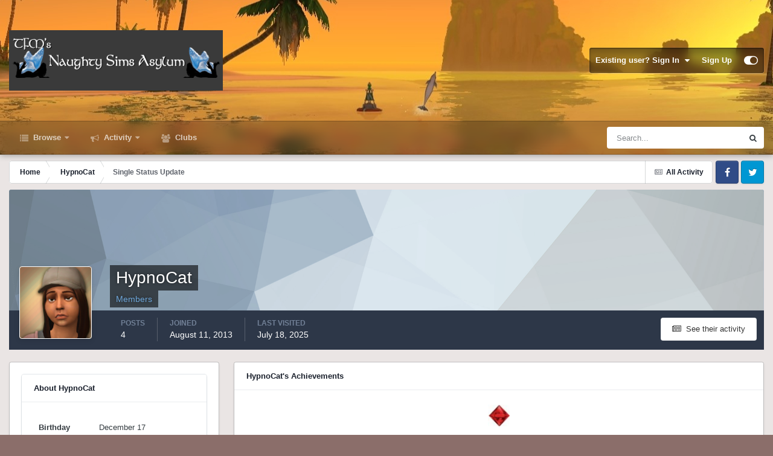

--- FILE ---
content_type: text/html;charset=UTF-8
request_url: https://simsasylum.com/tfm/index.php?/profile/22558-hypnocat/&status=8480&type=status
body_size: 15345
content:
<!DOCTYPE html>
<html id="focus" lang="en-US" dir="ltr" 
data-focus-guest
data-focus-group-id='2'
data-focus-theme-id='18'

data-focus-navigation='dropdown'




data-focus-picker='scroll'

data-focus-scheme='light'

data-focus-cookie='18'

data-focus-userlinks='border'
data-focus-post='margin'
data-focus-post-header='border-v'
data-focus-post-controls='transparent buttons'
data-focus-blocks='pages sectiontitle'
data-focus-ui="new-badge transparent-ficon guest-alert">
	<head>
		<meta charset="utf-8">
		<title>Single Status Update from 08/16/2022 by HypnoCat - TFM&#039;s Naughty Sims Asylum</title>
		
		

	<meta name="viewport" content="width=device-width, initial-scale=1">


	
	


	<meta name="twitter:card" content="summary" />




	
		
			
				<meta property="og:site_name" content="TFM&#039;s Naughty Sims Asylum">
			
		
	

	
		
			
				<meta property="og:locale" content="en_US">
			
		
	


	
		<link rel="canonical" href="https://simsasylum.com/tfm/index.php?/profile/22558-hypnocat/&amp;status=8480&amp;type=status" />
	





<link rel="manifest" href="https://simsasylum.com/tfm/index.php?/manifest.webmanifest/">
<meta name="msapplication-config" content="https://simsasylum.com/tfm/index.php?/browserconfig.xml/">
<meta name="msapplication-starturl" content="/">
<meta name="application-name" content="TFM's Naughty Sims Asylum">
<meta name="apple-mobile-web-app-title" content="TFM's Naughty Sims Asylum">

	<meta name="theme-color" content="#1e324a">






	

	
		
			<link rel="icon" sizes="36x36" href="https://simsasylum.com/tfm/uploads/monthly_2021_07/android-chrome-36x36.png?v=1710339801">
		
	

	
		
			<link rel="icon" sizes="48x48" href="https://simsasylum.com/tfm/uploads/monthly_2021_07/android-chrome-48x48.png?v=1710339801">
		
	

	
		
			<link rel="icon" sizes="72x72" href="https://simsasylum.com/tfm/uploads/monthly_2021_07/android-chrome-72x72.png?v=1710339801">
		
	

	
		
			<link rel="icon" sizes="96x96" href="https://simsasylum.com/tfm/uploads/monthly_2021_07/android-chrome-96x96.png?v=1710339801">
		
	

	
		
			<link rel="icon" sizes="144x144" href="https://simsasylum.com/tfm/uploads/monthly_2021_07/android-chrome-144x144.png?v=1710339801">
		
	

	
		
			<link rel="icon" sizes="192x192" href="https://simsasylum.com/tfm/uploads/monthly_2021_07/android-chrome-192x192.png?v=1710339801">
		
	

	
		
			<link rel="icon" sizes="256x256" href="https://simsasylum.com/tfm/uploads/monthly_2021_07/android-chrome-256x256.png?v=1710339801">
		
	

	
		
			<link rel="icon" sizes="384x384" href="https://simsasylum.com/tfm/uploads/monthly_2021_07/android-chrome-384x384.png?v=1710339801">
		
	

	
		
			<link rel="icon" sizes="512x512" href="https://simsasylum.com/tfm/uploads/monthly_2021_07/android-chrome-512x512.png?v=1710339801">
		
	

	
		
			<meta name="msapplication-square70x70logo" content="https://simsasylum.com/tfm/uploads/monthly_2021_07/msapplication-square70x70logo.png?v=1710339801"/>
		
	

	
		
			<meta name="msapplication-TileImage" content="https://simsasylum.com/tfm/uploads/monthly_2021_07/msapplication-TileImage.png?v=1710339801"/>
		
	

	
		
			<meta name="msapplication-square150x150logo" content="https://simsasylum.com/tfm/uploads/monthly_2021_07/msapplication-square150x150logo.png?v=1710339801"/>
		
	

	
		
			<meta name="msapplication-wide310x150logo" content="https://simsasylum.com/tfm/uploads/monthly_2021_07/msapplication-wide310x150logo.png?v=1710339801"/>
		
	

	
		
			<meta name="msapplication-square310x310logo" content="https://simsasylum.com/tfm/uploads/monthly_2021_07/msapplication-square310x310logo.png?v=1710339801"/>
		
	

	
		
			
				<link rel="apple-touch-icon" href="https://simsasylum.com/tfm/uploads/monthly_2021_07/apple-touch-icon-57x57.png?v=1710339801">
			
		
	

	
		
			
				<link rel="apple-touch-icon" sizes="60x60" href="https://simsasylum.com/tfm/uploads/monthly_2021_07/apple-touch-icon-60x60.png?v=1710339801">
			
		
	

	
		
			
				<link rel="apple-touch-icon" sizes="72x72" href="https://simsasylum.com/tfm/uploads/monthly_2021_07/apple-touch-icon-72x72.png?v=1710339801">
			
		
	

	
		
			
				<link rel="apple-touch-icon" sizes="76x76" href="https://simsasylum.com/tfm/uploads/monthly_2021_07/apple-touch-icon-76x76.png?v=1710339801">
			
		
	

	
		
			
				<link rel="apple-touch-icon" sizes="114x114" href="https://simsasylum.com/tfm/uploads/monthly_2021_07/apple-touch-icon-114x114.png?v=1710339801">
			
		
	

	
		
			
				<link rel="apple-touch-icon" sizes="120x120" href="https://simsasylum.com/tfm/uploads/monthly_2021_07/apple-touch-icon-120x120.png?v=1710339801">
			
		
	

	
		
			
				<link rel="apple-touch-icon" sizes="144x144" href="https://simsasylum.com/tfm/uploads/monthly_2021_07/apple-touch-icon-144x144.png?v=1710339801">
			
		
	

	
		
			
				<link rel="apple-touch-icon" sizes="152x152" href="https://simsasylum.com/tfm/uploads/monthly_2021_07/apple-touch-icon-152x152.png?v=1710339801">
			
		
	

	
		
			
				<link rel="apple-touch-icon" sizes="180x180" href="https://simsasylum.com/tfm/uploads/monthly_2021_07/apple-touch-icon-180x180.png?v=1710339801">
			
		
	





<link rel="preload" href="//simsasylum.com/tfm/applications/core/interface/font/fontawesome-webfont.woff2?v=4.7.0" as="font" crossorigin="anonymous">
		




	<link rel='stylesheet' href='https://simsasylum.com/tfm/uploads/css_built_18/341e4a57816af3ba440d891ca87450ff_framework.css?v=f50cf0b7161761551045' media='all'>

	<link rel='stylesheet' href='https://simsasylum.com/tfm/uploads/css_built_18/05e81b71abe4f22d6eb8d1a929494829_responsive.css?v=f50cf0b7161761551045' media='all'>

	<link rel='stylesheet' href='https://simsasylum.com/tfm/uploads/css_built_18/20446cf2d164adcc029377cb04d43d17_flags.css?v=f50cf0b7161761551045' media='all'>

	<link rel='stylesheet' href='https://simsasylum.com/tfm/uploads/css_built_18/90eb5adf50a8c640f633d47fd7eb1778_core.css?v=f50cf0b7161761551045' media='all'>

	<link rel='stylesheet' href='https://simsasylum.com/tfm/uploads/css_built_18/5a0da001ccc2200dc5625c3f3934497d_core_responsive.css?v=f50cf0b7161761551045' media='all'>

	<link rel='stylesheet' href='https://simsasylum.com/tfm/uploads/css_built_18/ffdbd8340d5c38a97b780eeb2549bc3f_profiles.css?v=f50cf0b7161761551045' media='all'>

	<link rel='stylesheet' href='https://simsasylum.com/tfm/uploads/css_built_18/f2ef08fd7eaff94a9763df0d2e2aaa1f_streams.css?v=f50cf0b7161761551045' media='all'>

	<link rel='stylesheet' href='https://simsasylum.com/tfm/uploads/css_built_18/9be4fe0d9dd3ee2160f368f53374cd3f_leaderboard.css?v=f50cf0b7161761551045' media='all'>

	<link rel='stylesheet' href='https://simsasylum.com/tfm/uploads/css_built_18/125515e1b6f230e3adf3a20c594b0cea_profiles_responsive.css?v=f50cf0b7161761551045' media='all'>





<link rel='stylesheet' href='https://simsasylum.com/tfm/uploads/css_built_18/258adbb6e4f3e83cd3b355f84e3fa002_custom.css?v=f50cf0b7161761551045' media='all'>




		
<script type='text/javascript'>
var focusHtml = document.getElementById('focus');
var cookieId = focusHtml.getAttribute('data-focus-cookie');

//	['setting-name', enabled-by-default, has-toggle]
var focusSettings = [
	
 ['sticky-header', 1, 1],
	['mobile-footer', 1, 1],
	['fluid', 0, 1],
	['larger-font-size', 0, 1],
	['sticky-author-panel', 0, 1],
	['sticky-sidebar', 0, 1],
	['flip-sidebar', 0, 1],
	
	
]; 
for(var i = 0; i < focusSettings.length; i++) {
	var settingName = focusSettings[i][0];
	var isDefault = focusSettings[i][1];
	var allowToggle = focusSettings[i][2];
	if(allowToggle){
		var choice = localStorage.getItem(settingName);
		if( (choice === '1') || (!choice && (isDefault)) ){
			focusHtml.classList.add('enable--' + settingName + '');
		}
	} else if(isDefault){
		focusHtml.classList.add('enable--' + settingName + '');
	}
}

	var loadRandomBackground = function(){
		var randomBackgrounds = [ 1,2,3,4,5,];
		var randomBackground = randomBackgrounds[Math.floor(Math.random()*randomBackgrounds.length)];
		focusHtml.setAttribute('data-focus-bg', randomBackground);
		focusHtml.setAttribute('data-focus-bg-random', '');
	}


	
		var backgroundChoice = localStorage.getItem('focusBackground-' + cookieId + '') || '1';
		if (backgroundChoice == 'random'){
			loadRandomBackground();
		} else {
			focusHtml.setAttribute('data-focus-bg', '' + backgroundChoice + '');
		}
	

</script>

 
		
		
		

		
 
	</head>
	<body class="ipsApp ipsApp_front ipsJS_none ipsClearfix" data-controller="core.front.core.app"  data-message=""  data-pageapp="core" data-pagelocation="front" data-pagemodule="members" data-pagecontroller="profile" data-pageid="22558"  >
		<a href="#ipsLayout_mainArea" class="ipsHide" title="Go to main content on this page" accesskey="m">Jump to content</a>
		
			
<div class='focus-mobile-search'>
	<div class='focus-mobile-search__close' data-class='display--focus-mobile-search'><i class="fa fa-times" aria-hidden="true"></i></div>
</div>
			<div class="background-overlay">
      			<div class="header-wrap focus-sticky-header">
                  	
<ul id='elMobileNav' class='ipsResponsive_hideDesktop' data-controller='core.front.core.mobileNav'>
	
		
			
			
				
					<li id='elMobileBreadcrumb'>
						<a href='https://simsasylum.com/tfm/index.php?/profile/22558-hypnocat/'>
							<span>HypnoCat</span>
						</a>
					</li>
				
				
			
				
				
			
		
	
  
	<li class='elMobileNav__home'>
		<a href='https://simsasylum.com/tfm/'><i class="fa fa-home" aria-hidden="true"></i></a>
	</li>
	
	
	<li >
		<a data-action="defaultStream" href='https://simsasylum.com/tfm/index.php?/discover/'><i class="fa fa-newspaper-o" aria-hidden="true"></i></a>
	</li>

	

	
		<li class='ipsJS_show'>
			<a href='https://simsasylum.com/tfm/index.php?/search/' data-class='display--focus-mobile-search'><i class='fa fa-search'></i></a>
		</li>
	

	
<li data-focus-editor>
	<a href='#'>
		<i class='fa fa-toggle-on'></i>
	</a>
</li>
<li data-focus-toggle-theme>
	<a href='#'>
		<i class='fa'></i>
	</a>
</li>
  	
	<li data-ipsDrawer data-ipsDrawer-drawerElem='#elMobileDrawer'>
		<a href='#'>
			
			
				
			
			
			
			<i class='fa fa-navicon'></i>
		</a>
	</li>
</ul>
					<div id="ipsLayout_header">
						<header class="focus-header">
							<div class="ipsLayout_container">
								<div class="focus-header-align">
									
<a class='focus-logo' href='https://simsasylum.com/tfm/' accesskey='1'>
	
		
		<span class='focus-logo__image'>
			<img src="https://simsasylum.com/tfm/uploads/monthly_2024_01/e8cea7dd9fcb08ba00ad12fa08449752.png.b9be672feb9bc595b9303e25f28d9f96.png" alt='TFM&#039;s Naughty Sims Asylum'>
		</span>
		
			<!-- <span class='focus-logo__text'>
				<span class='focus-logo__name'>Dimension</span>
				<span class='focus-logo__slogan'>For Invision Community 4.5</span>
			</span> -->
		
	
</a>
									
										<div class="focus-user">

	<ul id='elUserNav' class='ipsList_inline cSignedOut ipsResponsive_showDesktop'>
		<li id='elSignInLink'>
			<a href='https://simsasylum.com/tfm/index.php?/login/' data-ipsMenu-closeOnClick="false" data-ipsMenu id='elUserSignIn'>
				Existing user? Sign In &nbsp;<i class='fa fa-caret-down'></i>
			</a>
			
<div id='elUserSignIn_menu' class='ipsMenu ipsMenu_auto ipsHide'>
	<form accept-charset='utf-8' method='post' action='https://simsasylum.com/tfm/index.php?/login/'>
		<input type="hidden" name="csrfKey" value="4b29dd5b82a0cb49dd30a8e63486d7da">
		<input type="hidden" name="ref" value="aHR0cHM6Ly9zaW1zYXN5bHVtLmNvbS90Zm0vaW5kZXgucGhwPy9wcm9maWxlLzIyNTU4LWh5cG5vY2F0LyZzdGF0dXM9ODQ4MCZ0eXBlPXN0YXR1cw==">
		<div data-role="loginForm">
			
			
			
				<div class='ipsColumns ipsColumns_noSpacing'>
					<div class='ipsColumn ipsColumn_wide' id='elUserSignIn_internal'>
						
<div class="ipsPad ipsForm ipsForm_vertical">
	<h4 class="ipsType_sectionHead">Sign In</h4>
	<br><br>
	<ul class='ipsList_reset'>
		<li class="ipsFieldRow ipsFieldRow_noLabel ipsFieldRow_fullWidth">
			
			
				<input type="email" placeholder="Email Address" name="auth" autocomplete="email">
			
		</li>
		<li class="ipsFieldRow ipsFieldRow_noLabel ipsFieldRow_fullWidth">
			<input type="password" placeholder="Password" name="password" autocomplete="current-password">
		</li>
		<li class="ipsFieldRow ipsFieldRow_checkbox ipsClearfix">
			<span class="ipsCustomInput">
				<input type="checkbox" name="remember_me" id="remember_me_checkbox" value="1" checked aria-checked="true">
				<span></span>
			</span>
			<div class="ipsFieldRow_content">
				<label class="ipsFieldRow_label" for="remember_me_checkbox">Remember me</label>
				<span class="ipsFieldRow_desc">Not recommended on shared computers</span>
			</div>
		</li>
		<li class="ipsFieldRow ipsFieldRow_fullWidth">
			<button type="submit" name="_processLogin" value="usernamepassword" class="ipsButton ipsButton_primary ipsButton_small" id="elSignIn_submit">Sign In</button>
			
				<p class="ipsType_right ipsType_small">
					
						<a href='https://simsasylum.com/tfm/index.php?/lostpassword/' data-ipsDialog data-ipsDialog-title='Forgot your password?'>
					
					Forgot your password?</a>
				</p>
			
		</li>
	</ul>
</div>
					</div>
					<div class='ipsColumn ipsColumn_wide'>
						<div class='ipsPadding' id='elUserSignIn_external'>
							<div class='ipsAreaBackground_light ipsPadding:half'>
								
									<p class='ipsType_reset ipsType_small ipsType_center'><strong>Or sign in with one of these services</strong></p>
								
								
									<div class='ipsType_center ipsMargin_top:half'>
										

<button type="submit" name="_processLogin" value="8" class='ipsButton ipsButton_verySmall ipsButton_fullWidth ipsSocial ipsSocial_microsoft' style="background-color: #008b00">
	
		<span class='ipsSocial_icon'>
			
				<i class='fa fa-windows'></i>
			
		</span>
		<span class='ipsSocial_text'>Sign in with Microsoft</span>
	
</button>
									</div>
								
									<div class='ipsType_center ipsMargin_top:half'>
										

<button type="submit" name="_processLogin" value="3" class='ipsButton ipsButton_verySmall ipsButton_fullWidth ipsSocial ipsSocial_google' style="background-color: #4285F4">
	
		<span class='ipsSocial_icon'>
			
				<i class='fa fa-google'></i>
			
		</span>
		<span class='ipsSocial_text'>Sign in with Google</span>
	
</button>
									</div>
								
							</div>
						</div>
					</div>
				</div>
			
		</div>
	</form>
</div>
		</li>
		
			<li>
				
					<a href='https://simsasylum.com/tfm/index.php?/register/'  id='elRegisterButton'>Sign Up</a>
				
			</li>
		
		
<li class='elUserNav_sep'></li>
<li class='cUserNav_icon' data-focus-editor>
	<a href='#' data-ipsTooltip>
		<i class='fa fa-toggle-on'></i>
	</a>
</li>
<li class='cUserNav_icon' data-focus-toggle-theme>
	<a href='#' data-ipsTooltip>
		<i class='fa'></i>
	</a>
</li>

 
	</ul>
</div>
									
								</div>
							</div>
						</header>
						<div class="focus-nav-bar">
							<div class="nav-bar-blur">
								<div class="nav-bar-image"></div>
							</div>
							<div class="secondary-header-align ipsLayout_container ipsFlex ipsFlex-jc:between ipsFlex-ai:center">
								<div class="focus-nav">

	<nav  class=' ipsResponsive_showDesktop'>
		<div class='ipsNavBar_primary ipsNavBar_primary--loading ipsLayout_container '>
			<ul data-role="primaryNavBar" class='ipsClearfix'>
				


	
		
		
		<li  id='elNavSecondary_1' data-role="navBarItem" data-navApp="core" data-navExt="CustomItem">
			
			
				<a href="https://simsasylum.com/tfm/"  data-navItem-id="1" >
					Browse<span class='ipsNavBar_active__identifier'></span>
				</a>
			
			
				<ul class='ipsNavBar_secondary ipsHide' data-role='secondaryNavBar'>
					


	
		
		
		<li  id='elNavSecondary_8' data-role="navBarItem" data-navApp="forums" data-navExt="Forums">
			
			
				<a href="https://simsasylum.com/tfm/index.php"  data-navItem-id="8" >
					Forums<span class='ipsNavBar_active__identifier'></span>
				</a>
			
			
		</li>
	
	

	
		
		
		<li  id='elNavSecondary_9' data-role="navBarItem" data-navApp="calendar" data-navExt="Calendar">
			
			
				<a href="https://simsasylum.com/tfm/index.php?/events/"  data-navItem-id="9" >
					Events<span class='ipsNavBar_active__identifier'></span>
				</a>
			
			
		</li>
	
	

	
		
		
		<li  id='elNavSecondary_10' data-role="navBarItem" data-navApp="core" data-navExt="Guidelines">
			
			
				<a href="https://simsasylum.com/tfm/index.php?/guidelines/"  data-navItem-id="10" >
					Guidelines<span class='ipsNavBar_active__identifier'></span>
				</a>
			
			
		</li>
	
	

	
		
		
		<li  id='elNavSecondary_11' data-role="navBarItem" data-navApp="core" data-navExt="StaffDirectory">
			
			
				<a href="https://simsasylum.com/tfm/index.php?/staff/"  data-navItem-id="11" >
					Staff<span class='ipsNavBar_active__identifier'></span>
				</a>
			
			
		</li>
	
	

	
		
		
		<li  id='elNavSecondary_12' data-role="navBarItem" data-navApp="core" data-navExt="OnlineUsers">
			
			
				<a href="https://simsasylum.com/tfm/index.php?/online/"  data-navItem-id="12" >
					Online Users<span class='ipsNavBar_active__identifier'></span>
				</a>
			
			
		</li>
	
	

					<li class='ipsHide' id='elNavigationMore_1' data-role='navMore'>
						<a href='#' data-ipsMenu data-ipsMenu-appendTo='#elNavigationMore_1' id='elNavigationMore_1_dropdown'>More <i class='fa fa-caret-down'></i></a>
						<ul class='ipsHide ipsMenu ipsMenu_auto' id='elNavigationMore_1_dropdown_menu' data-role='moreDropdown'></ul>
					</li>
				</ul>
			
		</li>
	
	

	
		
		
		<li  id='elNavSecondary_2' data-role="navBarItem" data-navApp="core" data-navExt="CustomItem">
			
			
				<a href="https://simsasylum.com/tfm/index.php?/discover/"  data-navItem-id="2" >
					Activity<span class='ipsNavBar_active__identifier'></span>
				</a>
			
			
				<ul class='ipsNavBar_secondary ipsHide' data-role='secondaryNavBar'>
					


	
		
		
		<li  id='elNavSecondary_3' data-role="navBarItem" data-navApp="core" data-navExt="AllActivity">
			
			
				<a href="https://simsasylum.com/tfm/index.php?/discover/"  data-navItem-id="3" >
					All Activity<span class='ipsNavBar_active__identifier'></span>
				</a>
			
			
		</li>
	
	

	
	

	
	

	
	

	
		
		
		<li  id='elNavSecondary_7' data-role="navBarItem" data-navApp="core" data-navExt="Search">
			
			
				<a href="https://simsasylum.com/tfm/index.php?/search/"  data-navItem-id="7" >
					Search<span class='ipsNavBar_active__identifier'></span>
				</a>
			
			
		</li>
	
	

					<li class='ipsHide' id='elNavigationMore_2' data-role='navMore'>
						<a href='#' data-ipsMenu data-ipsMenu-appendTo='#elNavigationMore_2' id='elNavigationMore_2_dropdown'>More <i class='fa fa-caret-down'></i></a>
						<ul class='ipsHide ipsMenu ipsMenu_auto' id='elNavigationMore_2_dropdown_menu' data-role='moreDropdown'></ul>
					</li>
				</ul>
			
		</li>
	
	

	
	

	
	

	
		
		
		<li  id='elNavSecondary_15' data-role="navBarItem" data-navApp="core" data-navExt="Clubs">
			
			
				<a href="https://simsasylum.com/tfm/index.php?/clubs/"  data-navItem-id="15" >
					Clubs<span class='ipsNavBar_active__identifier'></span>
				</a>
			
			
		</li>
	
	

				
				<li class="focus-nav__more focus-nav__more--hidden">
					<a href="#"> More </a>
					<ul class='ipsNavBar_secondary'></ul>
				</li>
				
			</ul>
			

	<div id="elSearchWrapper">
		<div id='elSearch' data-controller="core.front.core.quickSearch">
			<form accept-charset='utf-8' action='//simsasylum.com/tfm/index.php?/search/&amp;do=quicksearch' method='post'>
                <input type='search' id='elSearchField' placeholder='Search...' name='q' autocomplete='off' aria-label='Search'>
                <details class='cSearchFilter'>
                    <summary class='cSearchFilter__text'></summary>
                    <ul class='cSearchFilter__menu'>
                        
                        <li><label><input type="radio" name="type" value="all" ><span class='cSearchFilter__menuText'>Everywhere</span></label></li>
                        
                        
                            <li><label><input type="radio" name="type" value="core_statuses_status" checked><span class='cSearchFilter__menuText'>Status Updates</span></label></li>
                        
                            <li><label><input type="radio" name="type" value="forums_topic"><span class='cSearchFilter__menuText'>Topics</span></label></li>
                        
                            <li><label><input type="radio" name="type" value="calendar_event"><span class='cSearchFilter__menuText'>Events</span></label></li>
                        
                            <li><label><input type="radio" name="type" value="core_members"><span class='cSearchFilter__menuText'>Members</span></label></li>
                        
                    </ul>
                </details>
				<button class='cSearchSubmit' type="submit" aria-label='Search'><i class="fa fa-search"></i></button>
			</form>
		</div>
	</div>

		</div>
	</nav>
</div>
								
									<div class="focus-search"></div>
								
							</div>
						</div>
					</div>
				</div>
		
		<main id="ipsLayout_body" class="ipsLayout_container">
			<div class="focus-content">
				<div class="focus-content-padding">
					<div id="ipsLayout_contentArea">
						<div class="focus-precontent">
							<div class="focus-breadcrumb">
								
<nav class='ipsBreadcrumb ipsBreadcrumb_top ipsFaded_withHover'>
	

	<ul class='ipsList_inline ipsPos_right'>
		
		<li >
			<a data-action="defaultStream" class='ipsType_light '  href='https://simsasylum.com/tfm/index.php?/discover/'><i class="fa fa-newspaper-o" aria-hidden="true"></i> <span>All Activity</span></a>
		</li>
		
	</ul>

	<ul data-role="breadcrumbList">
		<li>
			<a title="Home" href='https://simsasylum.com/tfm/'>
				<span>Home <i class='fa fa-angle-right'></i></span>
			</a>
		</li>
		
		
			<li>
				
					<a href='https://simsasylum.com/tfm/index.php?/profile/22558-hypnocat/'>
						<span>HypnoCat <i class='fa fa-angle-right' aria-hidden="true"></i></span>
					</a>
				
			</li>
		
			<li>
				
					Single Status Update
				
			</li>
		
	</ul>
</nav>
								

<ul class='focus-social focus-social--iconOnly'>
	<li><a href='#facebook.com' target="_blank" rel="noopener"><span>Facebook</span></a></li>
<li><a href='#twitter.com' target="_blank" rel="noopener"><span>Twitter</span></a></li>
</ul>

							</div>
						</div>
						






						<div id="ipsLayout_contentWrapper">
							
							<div id="ipsLayout_mainArea">
								
								
								
								
								

	




								

<!-- When altering this template be sure to also check for similar in the hovercard -->
<div data-controller='core.front.profile.main'>
	

<header data-role="profileHeader">
    <div class='ipsPageHead_special ' id='elProfileHeader' data-controller='core.global.core.coverPhoto' data-url="https://simsasylum.com/tfm/index.php?/profile/22558-hypnocat/&amp;csrfKey=4b29dd5b82a0cb49dd30a8e63486d7da" data-coverOffset='0'>
        
        <div class='ipsCoverPhoto_container' style="background-color: hsl(206, 100%, 80% )">
            <img src='https://simsasylum.com/tfm/uploads/set_resources_18/84c1e40ea0e759e3f1505eb1788ddf3c_pattern.png' class='ipsCoverPhoto_photo' data-action="toggleCoverPhoto" alt=''>
        </div>
        
        
        <div class='ipsColumns ipsColumns_collapsePhone' data-hideOnCoverEdit>
            <div class='ipsColumn ipsColumn_fixed ipsColumn_narrow ipsPos_center' id='elProfilePhoto'>
                
                <a href="https://simsasylum.com/tfm/uploads/monthly_2017_01/588126b1c9144_mtsavatar2.png.92c9f0ff507e175bdfdaa75e3719ee1a.png" data-ipsLightbox class='ipsUserPhoto ipsUserPhoto_xlarge'>
                    <img src='https://simsasylum.com/tfm/uploads/monthly_2017_01/588126b1c9144_mtsavatar2.thumb.png.8da448e59631f720f6e80cccbddf20ab.png' alt=''>
                </a>
                
                
            </div>
            <div class='ipsColumn ipsColumn_fluid'>
                <div class='ipsPos_left ipsPad cProfileHeader_name ipsType_normal'>
                    <h1 class='ipsType_reset ipsPageHead_barText'>
                        HypnoCat

                        
                        
                    </h1>
                    <span>
						
						<span class='ipsPageHead_barText'><span style='color:#6fa8dc'>Members</span></span>
					</span>
                </div>
                
                <ul class='ipsList_inline ipsPad ipsResponsive_hidePhone ipsResponsive_block ipsPos_left'>
                    
                    <li>

<div data-followApp='core' data-followArea='member' data-followID='22558'  data-controller='core.front.core.followButton'>
	
		

	
</div></li>
                    
                    
                </ul>
                
            </div>
        </div>
    </div>

    <div class='ipsGrid ipsAreaBackground ipsPad ipsResponsive_showPhone ipsResponsive_block'>
        
        
        

        
        
        <div data-role='switchView' class='ipsGrid_span12'>
            <div data-action="goToProfile" data-type='phone' class='ipsHide'>
                <a href='https://simsasylum.com/tfm/index.php?/profile/22558-hypnocat/' class='ipsButton ipsButton_veryLight ipsButton_small ipsButton_fullWidth' title="HypnoCat's Profile"><i class='fa fa-user'></i></a>
            </div>
            <div data-action="browseContent" data-type='phone' class=''>
                <a href="https://simsasylum.com/tfm/index.php?/profile/22558-hypnocat/content/" rel="nofollow" class='ipsButton ipsButton_veryLight ipsButton_small ipsButton_fullWidth'  title="HypnoCat's Content"><i class='fa fa-newspaper-o'></i></a>
            </div>
        </div>
    </div>

    <div id='elProfileStats' class='ipsClearfix sm:ipsPadding ipsResponsive_pull'>
        <div data-role='switchView' class='ipsResponsive_hidePhone ipsPos_right'>
            <a href='https://simsasylum.com/tfm/index.php?/profile/22558-hypnocat/' class='ipsButton ipsButton_veryLight ipsButton_small ipsPos_right ipsHide' data-action="goToProfile" data-type='full' title="HypnoCat's Profile"><i class='fa fa-user'></i> <span class='ipsResponsive_showDesktop ipsResponsive_inline'>&nbsp;View Profile</span></a>
            <a href="https://simsasylum.com/tfm/index.php?/profile/22558-hypnocat/content/" rel="nofollow" class='ipsButton ipsButton_veryLight ipsButton_small ipsPos_right ' data-action="browseContent" data-type='full' title="HypnoCat's Content"><i class='fa fa-newspaper-o'></i> <span class='ipsResponsive_showDesktop ipsResponsive_inline'>&nbsp;See their activity</span></a>
        </div>
        <ul class='ipsList_reset ipsFlex ipsFlex-ai:center ipsFlex-fw:wrap ipsPos_left ipsResponsive_noFloat'>
            <li>
                <h4 class='ipsType_minorHeading'>Posts</h4>
                4
            </li>
            <li>
                <h4 class='ipsType_minorHeading'>Joined</h4>
                <time datetime='2013-08-11T02:52:36Z' title='08/11/2013 02:52  AM' data-short='12 yr'>August 11, 2013</time>
            </li>
            
            <li>
                <h4 class='ipsType_minorHeading'>Last visited</h4>
                <span>
					
                    <time datetime='2025-07-18T04:10:51Z' title='07/18/2025 04:10  AM' data-short='Jul 18'>July 18, 2025</time>
				</span>
            </li>
            
            
        </ul>
    </div>
</header>
	<div data-role="profileContent" class='ipsSpacer_top'>

		<div class='ipsColumns ipsColumns_collapseTablet' data-controller="core.front.profile.body">
			<div class='ipsColumn ipsColumn_fixed ipsColumn_veryWide' id='elProfileInfoColumn'>
				<div class='ipsPadding ipsBox ipsResponsive_pull'>
					
					

					
					
					
                        
                    
					
	 				
						<div class='ipsWidget ipsWidget_vertical cProfileSidebarBlock ipsBox ipsBox--child ipsSpacer_bottom' data-location='defaultFields'>
							<h2 class='ipsWidget_title ipsType_reset'>About HypnoCat</h2>
							<div class='ipsWidget_inner ipsPad'>
								
								<ul class='ipsDataList ipsDataList_reducedSpacing cProfileFields'>
									
									
										<li class='ipsDataItem'>
											<span class='ipsDataItem_generic ipsDataItem_size3 ipsType_break'><strong>Birthday</strong></span>
											<span class='ipsDataItem_generic'>December 17</span>
										</li>
									
								</ul>
							</div>
						</div>
					
					
						
						<div class='ipsWidget ipsWidget_vertical cProfileSidebarBlock ipsBox ipsBox--child ipsSpacer_bottom' data-location='customFields'>
							
                                <h2 class='ipsWidget_title ipsType_reset'>Contact Methods</h2>
                            
                            <div class='ipsWidget_inner ipsPad'>
								<ul class='ipsDataList ipsDataList_reducedSpacing cProfileFields'>
									
									
										<li class='ipsDataItem ipsType_break'>
											
												<span class='ipsDataItem_generic ipsDataItem_size3 ipsType_break'><strong>Website URL</strong></span>
												<div class='ipsDataItem_generic'><div class='ipsType_break ipsContained'>https://hypergnomesimblr.tumblr.com/</div></div>
											
										</li>
									
									
								</ul>
							</div>
						</div>
						
					
						
						<div class='ipsWidget ipsWidget_vertical cProfileSidebarBlock ipsBox ipsBox--child ipsSpacer_bottom' data-location='customFields'>
							
                                <h2 class='ipsWidget_title ipsType_reset'>Profile Information</h2>
                            
                            <div class='ipsWidget_inner ipsPad'>
								<ul class='ipsDataList ipsDataList_reducedSpacing cProfileFields'>
									
									
										<li class='ipsDataItem ipsType_break'>
											
												<span class='ipsDataItem_generic ipsDataItem_size3 ipsType_break'><strong>Gender</strong></span>
												<div class='ipsDataItem_generic'><div class='ipsType_break ipsContained'>Other</div></div>
											
										</li>
									
									
									
										<li class='ipsDataItem ipsType_break'>
											
												<span class='ipsDataItem_generic ipsDataItem_size3 ipsType_break'><strong>Interests</strong></span>
												<div class='ipsDataItem_generic'><div class='ipsType_break ipsContained'>Lot&#039;s of video games, coding, digital art, and other geeky/nerdy stuff. :P</div></div>
											
										</li>
									
									
									
										<li class='ipsDataItem ipsType_break'>
											
												<span class='ipsDataItem_generic ipsDataItem_size3 ipsType_break'><strong>Location</strong></span>
												<div class='ipsDataItem_generic'><div class='ipsType_break ipsContained'>Always behind you.</div></div>
											
										</li>
									
									
								</ul>
							</div>
						</div>
						
					
					
					
						<div class='ipsWidget ipsWidget_vertical cProfileSidebarBlock ipsBox ipsBox--child ipsSpacer_bottom' data-controller='core.front.profile.toggleBlock'>
							


	
	<h2 class='ipsWidget_title ipsType_reset'>
		

		Recent Profile Visitors
	</h2>
	<div class='ipsWidget_inner ipsPad'>
		<span class='ipsType_light'>
			17,942 profile views
		</span>
		
			<ul class='ipsDataList ipsDataList_reducedSpacing ipsSpacer_top'>
			
				<li class='ipsDataItem'>
					<div class='ipsType_center ipsDataItem_icon'>
						


	<a href="https://simsasylum.com/tfm/index.php?/profile/3741-justanothersimsfan/" rel="nofollow" data-ipsHover data-ipsHover-width="370" data-ipsHover-target="https://simsasylum.com/tfm/index.php?/profile/3741-justanothersimsfan/&amp;do=hovercard" class="ipsUserPhoto ipsUserPhoto_tiny" title="Go to JustAnotherSimsFan's profile">
		<img src='https://simsasylum.com/tfm/uploads/monthly_2024_09/GeekItUntilItMegahertz.thumb.JPEG.8ebfbbba5c401e19810fe5f53433cafe.JPEG' alt='JustAnotherSimsFan' loading="lazy">
	</a>

					</div>
					<div class='ipsDataItem_main'>
						<h3 class='ipsDataItem_title'>


<a href='https://simsasylum.com/tfm/index.php?/profile/3741-justanothersimsfan/' rel="nofollow" data-ipsHover data-ipsHover-width='370' data-ipsHover-target='https://simsasylum.com/tfm/index.php?/profile/3741-justanothersimsfan/&amp;do=hovercard&amp;referrer=https%253A%252F%252Fsimsasylum.com%252Ftfm%252Findex.php%253F%252Fprofile%252F22558-hypnocat%252F%2526status%253D8480%2526type%253Dstatus' title="Go to JustAnotherSimsFan's profile" class="ipsType_break"><span style='color:#6fa8dc'>JustAnotherSimsFan</span></a></h3>
						<p class='ipsDataItem_meta ipsType_light'><time datetime='2022-08-31T14:17:46Z' title='08/31/2022 02:17  PM' data-short='3 yr'>August 31, 2022</time></p>
					</div>
				</li>
			
				<li class='ipsDataItem'>
					<div class='ipsType_center ipsDataItem_icon'>
						


	<a href="https://simsasylum.com/tfm/index.php?/profile/10736-kimi/" rel="nofollow" data-ipsHover data-ipsHover-width="370" data-ipsHover-target="https://simsasylum.com/tfm/index.php?/profile/10736-kimi/&amp;do=hovercard" class="ipsUserPhoto ipsUserPhoto_tiny" title="Go to Kimi's profile">
		<img src='https://simsasylum.com/tfm/uploads/monthly_2024_06/Kimba.thumb.jpg.e95b33190a0ca349ab3ad35f99f8d76a.jpg' alt='Kimi' loading="lazy">
	</a>

					</div>
					<div class='ipsDataItem_main'>
						<h3 class='ipsDataItem_title'>


<a href='https://simsasylum.com/tfm/index.php?/profile/10736-kimi/' rel="nofollow" data-ipsHover data-ipsHover-width='370' data-ipsHover-target='https://simsasylum.com/tfm/index.php?/profile/10736-kimi/&amp;do=hovercard&amp;referrer=https%253A%252F%252Fsimsasylum.com%252Ftfm%252Findex.php%253F%252Fprofile%252F22558-hypnocat%252F%2526status%253D8480%2526type%253Dstatus' title="Go to Kimi's profile" class="ipsType_break"><span style='color:#45818e'>Kimi</span></a></h3>
						<p class='ipsDataItem_meta ipsType_light'><time datetime='2022-08-22T11:32:11Z' title='08/22/2022 11:32  AM' data-short='3 yr'>August 22, 2022</time></p>
					</div>
				</li>
			
				<li class='ipsDataItem'>
					<div class='ipsType_center ipsDataItem_icon'>
						


	<a href="https://simsasylum.com/tfm/index.php?/profile/3-sleepycat/" rel="nofollow" data-ipsHover data-ipsHover-width="370" data-ipsHover-target="https://simsasylum.com/tfm/index.php?/profile/3-sleepycat/&amp;do=hovercard" class="ipsUserPhoto ipsUserPhoto_tiny" title="Go to Sleepycat's profile">
		<img src='https://simsasylum.com/tfm/uploads/monthly_2024_10/sleepingKitty1.thumb.jpg.c9aea7cb3237fed0422be9f415948453.jpg' alt='Sleepycat' loading="lazy">
	</a>

					</div>
					<div class='ipsDataItem_main'>
						<h3 class='ipsDataItem_title'>


<a href='https://simsasylum.com/tfm/index.php?/profile/3-sleepycat/' rel="nofollow" data-ipsHover data-ipsHover-width='370' data-ipsHover-target='https://simsasylum.com/tfm/index.php?/profile/3-sleepycat/&amp;do=hovercard&amp;referrer=https%253A%252F%252Fsimsasylum.com%252Ftfm%252Findex.php%253F%252Fprofile%252F22558-hypnocat%252F%2526status%253D8480%2526type%253Dstatus' title="Go to Sleepycat's profile" class="ipsType_break"><span style='color:green'>Sleepycat</span></a></h3>
						<p class='ipsDataItem_meta ipsType_light'><time datetime='2022-08-21T18:08:47Z' title='08/21/2022 06:08  PM' data-short='3 yr'>August 21, 2022</time></p>
					</div>
				</li>
			
				<li class='ipsDataItem'>
					<div class='ipsType_center ipsDataItem_icon'>
						


	<a href="https://simsasylum.com/tfm/index.php?/profile/7036-nixicole/" rel="nofollow" data-ipsHover data-ipsHover-width="370" data-ipsHover-target="https://simsasylum.com/tfm/index.php?/profile/7036-nixicole/&amp;do=hovercard" class="ipsUserPhoto ipsUserPhoto_tiny" title="Go to nixicole's profile">
		<img src='https://simsasylum.com/tfm/uploads/profile/photo-thumb-7036.jpg' alt='nixicole' loading="lazy">
	</a>

					</div>
					<div class='ipsDataItem_main'>
						<h3 class='ipsDataItem_title'>


<a href='https://simsasylum.com/tfm/index.php?/profile/7036-nixicole/' rel="nofollow" data-ipsHover data-ipsHover-width='370' data-ipsHover-target='https://simsasylum.com/tfm/index.php?/profile/7036-nixicole/&amp;do=hovercard&amp;referrer=https%253A%252F%252Fsimsasylum.com%252Ftfm%252Findex.php%253F%252Fprofile%252F22558-hypnocat%252F%2526status%253D8480%2526type%253Dstatus' title="Go to nixicole's profile" class="ipsType_break"><span style='color:#6fa8dc'>nixicole</span></a></h3>
						<p class='ipsDataItem_meta ipsType_light'><time datetime='2022-08-21T15:53:02Z' title='08/21/2022 03:53  PM' data-short='3 yr'>August 21, 2022</time></p>
					</div>
				</li>
			
				<li class='ipsDataItem'>
					<div class='ipsType_center ipsDataItem_icon'>
						


	<a href="https://simsasylum.com/tfm/index.php?/profile/312-zembee/" rel="nofollow" data-ipsHover data-ipsHover-width="370" data-ipsHover-target="https://simsasylum.com/tfm/index.php?/profile/312-zembee/&amp;do=hovercard" class="ipsUserPhoto ipsUserPhoto_tiny" title="Go to zembee's profile">
		<img src='https://simsasylum.com/tfm/uploads/monthly_2024_04/TrebleBassClef_128.thumb.jpg.d81fe98197729606a9d4ac705e77ee39.jpg' alt='zembee' loading="lazy">
	</a>

					</div>
					<div class='ipsDataItem_main'>
						<h3 class='ipsDataItem_title'>


<a href='https://simsasylum.com/tfm/index.php?/profile/312-zembee/' rel="nofollow" data-ipsHover data-ipsHover-width='370' data-ipsHover-target='https://simsasylum.com/tfm/index.php?/profile/312-zembee/&amp;do=hovercard&amp;referrer=https%253A%252F%252Fsimsasylum.com%252Ftfm%252Findex.php%253F%252Fprofile%252F22558-hypnocat%252F%2526status%253D8480%2526type%253Dstatus' title="Go to zembee's profile" class="ipsType_break"><span style='color:#6fa8dc'>zembee</span></a></h3>
						<p class='ipsDataItem_meta ipsType_light'><time datetime='2022-08-21T15:31:37Z' title='08/21/2022 03:31  PM' data-short='3 yr'>August 21, 2022</time></p>
					</div>
				</li>
			
				<li class='ipsDataItem'>
					<div class='ipsType_center ipsDataItem_icon'>
						


	<a href="https://simsasylum.com/tfm/index.php?/profile/20248-redmallie/" rel="nofollow" data-ipsHover data-ipsHover-width="370" data-ipsHover-target="https://simsasylum.com/tfm/index.php?/profile/20248-redmallie/&amp;do=hovercard" class="ipsUserPhoto ipsUserPhoto_tiny" title="Go to RedMallie's profile">
		<img src='https://simsasylum.com/tfm/uploads/monthly_2023_11/Avatar2.thumb.jpg.e12c34c06513c7dd447dbfcb4ae6438c.jpg' alt='RedMallie' loading="lazy">
	</a>

					</div>
					<div class='ipsDataItem_main'>
						<h3 class='ipsDataItem_title'>


<a href='https://simsasylum.com/tfm/index.php?/profile/20248-redmallie/' rel="nofollow" data-ipsHover data-ipsHover-width='370' data-ipsHover-target='https://simsasylum.com/tfm/index.php?/profile/20248-redmallie/&amp;do=hovercard&amp;referrer=https%253A%252F%252Fsimsasylum.com%252Ftfm%252Findex.php%253F%252Fprofile%252F22558-hypnocat%252F%2526status%253D8480%2526type%253Dstatus' title="Go to RedMallie's profile" class="ipsType_break"><span style='color:green'>RedMallie</span></a></h3>
						<p class='ipsDataItem_meta ipsType_light'><time datetime='2022-08-17T19:19:55Z' title='08/17/2022 07:19  PM' data-short='3 yr'>August 17, 2022</time></p>
					</div>
				</li>
			
			</ul>
		
	</div>

		
						</div>
					
				</div>

			</div>
			<section class='ipsColumn ipsColumn_fluid'>
				
					<div class='ipsWidget ipsBox ipsMargin_bottom'>
						<h2 class='ipsWidget_title ipsType_reset ipsFlex ipsFlex-ai:center ipsFlex-jc:between'>
							<span>
								
									HypnoCat's Achievements
								
							</span>
						</h2>
						<div class='ipsWidget_inner ipsPadding_horizontal ipsPadding_vertical:half ipsType_center cProfileAchievements'>
							
								<div class='ipsFlex ipsFlex-fd:column ipsFlex-ai:center ipsPadding_vertical:half'>
									
<img src='https://simsasylum.com/tfm/uploads/pip_CTPlumbob%20Red65.jpg' loading="lazy" alt="Neurotic" class="ipsDimension:4" data-ipsTooltip title="Rank: Neurotic (1/9)">
									<h3 class='ipsType_reset ipsType_unbold ipsType_medium ipsType_light ipsMargin_top:half'>
                                        Neurotic (1/9)
									</h3>
								</div>
							
							
									
								
							
							
							
						</div>
					</div>
				

				<div class='ipsBox ipsResponsive_pull'>
					
<div class='ipsPad' id='elSingleStatusUpdate'>
	<h2 class='ipsType_pageTitle '>
		Single Status Update
	</h2>
	<p class='ipsType_reset ipsType_normal ipsSpacer_bottom'>
		<a href='https://simsasylum.com/tfm/index.php?/profile/22558-hypnocat/&amp;do=content&amp;type=core_statuses_status&amp;change_section=1'><i class='fa fa-caret-left'></i> See all updates by HypnoCat</a>
	</p>
	<div data-controller='core.front.profile.statusFeed' class='cStatusUpdates ipsSpacer_top'>
		<ol class='ipsType_normal ipsList_reset' data-role='commentFeed'>
			

<li data-controller='core.front.statuses.status' class='ipsStreamItem ipsStreamItem_contentBlock   ipsAreaBackground_reset ipsPad' data-timestamp='1660617274' data-role='activityItem' data-statusid="8480">
	<a id='status-8480'></a>
	<div class='ipsStreamItem_container'>
		<div class='ipsStreamItem_header ipsPhotoPanel ipsPhotoPanel_mini'>
			<span class='ipsStreamItem_contentType' data-ipsTooltip title='Status Update'><i class='fa fa-user'></i></span>
			
				


	<a href="https://simsasylum.com/tfm/index.php?/profile/22558-hypnocat/" rel="nofollow" data-ipsHover data-ipsHover-width="370" data-ipsHover-target="https://simsasylum.com/tfm/index.php?/profile/22558-hypnocat/&amp;do=hovercard" class="ipsUserPhoto ipsUserPhoto_mini" title="Go to HypnoCat's profile">
		<img src='https://simsasylum.com/tfm/uploads/monthly_2017_01/588126b1c9144_mtsavatar2.thumb.png.8da448e59631f720f6e80cccbddf20ab.png' alt='HypnoCat' loading="lazy">
	</a>

			
			<div>
				<h2 class='ipsType_reset ipsStreamItem_title  ipsType_break'>
					
						<strong>
							
								


<a href='https://simsasylum.com/tfm/index.php?/profile/22558-hypnocat/' rel="nofollow" data-ipsHover data-ipsHover-width='370' data-ipsHover-target='https://simsasylum.com/tfm/index.php?/profile/22558-hypnocat/&amp;do=hovercard&amp;referrer=https%253A%252F%252Fsimsasylum.com%252Ftfm%252Findex.php%253F%252Fprofile%252F22558-hypnocat%252F%2526status%253D8480%2526type%253Dstatus' title="Go to HypnoCat's profile" class="ipsType_break"><span style='color:#6fa8dc'>HypnoCat</span></a>
							
						</strong>
					
					
				</h2>
				
			</div>
		</div>
		
			<div data-ipsTruncate data-ipsTruncate-size='10 lines' class='ipsStreamItem_snippet' >
				<div class='ipsType_richText ipsType_normal ipsContained' data-controller='core.front.core.lightboxedImages'><p>
	Wow, I can't believe it's been almost ten years since I was committed here! I love it here. <img alt=":6379:" data-emoticon="" src="//simsasylum.com/tfm/applications/core/interface/js/spacer.png" title=":6379:" data-src="https://simsasylum.com/tfm/uploads/emoticons/6379.gif">
</p>
</div>
			</div>
		
		
			<ul class='ipsList_inline ipsStreamItem_meta ipsFaded_withHover'>
				<li class='ipsType_medium'> <a href='https://simsasylum.com/tfm/index.php?/profile/22558-hypnocat/&amp;status=8480&amp;type=status' class='ipsType_blendLinks'><span class='ipsType_light'><i class='fa fa-clock-o'></i> <time datetime='2022-08-16T02:34:34Z' title='08/16/2022 02:34  AM' data-short='3 yr'>August 16, 2022</time></span></a></li>
				
				
				
				
					<li><a href='https://simsasylum.com/tfm/index.php?/profile/22558-hypnocat/&amp;status=8480&amp;type=status&amp;do=report' data-ipsDialog data-ipsDialog-size='medium' data-ipsDialog-title="Report" data-action='reportStatus' title='Report this content' class='ipsFaded ipsFaded_more'>Report</a></li>
					
			</ul>
		
		
			<div class='ipsComment_feed ipsComment_subComments ipsType_medium'>
				<ol class="ipsList_reset" data-role='statusComments' data-currentPage='1'>
					


	

	
		<li class="ipsComment ipsClearfix ipsAreaBackground_light cStatusUpdates_pagination">
			<a href="https://simsasylum.com/tfm/index.php?/profile/22558-hypnocat/&amp;status=8480&amp;type=status&amp;commentPage=2&amp;dir=prev" data-action="loadPreviousComments"><i class="fa fa-angle-up"></i> Show previous comments &nbsp;<span class="ipsType_light">2 more</span></a>
		</li>
	



	


	
<li class="ipsComment ipsAreaBackground_light ipsClearfix " data-commentid="28470">
	


	<a href="https://simsasylum.com/tfm/index.php?/profile/20248-redmallie/" rel="nofollow" data-ipsHover data-ipsHover-width="370" data-ipsHover-target="https://simsasylum.com/tfm/index.php?/profile/20248-redmallie/&amp;do=hovercard" class="ipsUserPhoto ipsUserPhoto_tiny" title="Go to RedMallie's profile">
		<img src='https://simsasylum.com/tfm/uploads/monthly_2023_11/Avatar2.thumb.jpg.e12c34c06513c7dd447dbfcb4ae6438c.jpg' alt='RedMallie' loading="lazy">
	</a>

	
<div class="ipsComment_content ipsFaded_withHover" data-controller="core.front.core.comment" data-commentID="28470">
	<p class="ipsComment_author ipsType_normal">
		<strong>


<a href='https://simsasylum.com/tfm/index.php?/profile/20248-redmallie/' rel="nofollow" data-ipsHover data-ipsHover-width='370' data-ipsHover-target='https://simsasylum.com/tfm/index.php?/profile/20248-redmallie/&amp;do=hovercard&amp;referrer=https%253A%252F%252Fsimsasylum.com%252Ftfm%252Findex.php%253F%252Fprofile%252F22558-hypnocat%252F%2526status%253D8480%2526type%253Dstatus' title="Go to RedMallie's profile" class="ipsType_break"><span style='color:green'>RedMallie</span></a></strong>
		
	</p>
	<div data-role="commentContent" class='ipsType_richText ipsType_medium ipsContained' data-controller='core.front.core.lightboxedImages'>
		<p>
	<img alt=":)))" data-emoticon="" src="//simsasylum.com/tfm/applications/core/interface/js/spacer.png" title=":)))" data-src="https://simsasylum.com/tfm/uploads/emoticons/default_biggrin.png">
</p>

	</div>
	<ul class="ipsList_inline ipsType_medium cStatusTools">
		<li class="ipsType_light"><a href='https://simsasylum.com/tfm/index.php?/profile/22558-hypnocat/&amp;status=8480&amp;type=status' class='ipsType_blendLinks'><time datetime='2022-08-17T19:19:41Z' title='08/17/2022 07:19  PM' data-short='3 yr'>August 17, 2022</time></a></li>
		
		
		
		
			<li><a href='https://simsasylum.com/tfm/index.php?/profile/22558-hypnocat/&amp;status=8480&amp;reply=28470&amp;type=reply&amp;do=report' data-ipsDialog data-ipsDialog-size='medium' data-ipsDialog-title="Report" data-action='reportComment' title='Report this content' class='ipsFaded ipsFaded_more'>Report</a></li>
		
	</ul>
</div>
</li>

	


	
<li class="ipsComment ipsAreaBackground_light ipsClearfix " data-commentid="28471">
	


	<a href="https://simsasylum.com/tfm/index.php?/profile/7036-nixicole/" rel="nofollow" data-ipsHover data-ipsHover-width="370" data-ipsHover-target="https://simsasylum.com/tfm/index.php?/profile/7036-nixicole/&amp;do=hovercard" class="ipsUserPhoto ipsUserPhoto_tiny" title="Go to nixicole's profile">
		<img src='https://simsasylum.com/tfm/uploads/profile/photo-thumb-7036.jpg' alt='nixicole' loading="lazy">
	</a>

	
<div class="ipsComment_content ipsFaded_withHover" data-controller="core.front.core.comment" data-commentID="28471">
	<p class="ipsComment_author ipsType_normal">
		<strong>


<a href='https://simsasylum.com/tfm/index.php?/profile/7036-nixicole/' rel="nofollow" data-ipsHover data-ipsHover-width='370' data-ipsHover-target='https://simsasylum.com/tfm/index.php?/profile/7036-nixicole/&amp;do=hovercard&amp;referrer=https%253A%252F%252Fsimsasylum.com%252Ftfm%252Findex.php%253F%252Fprofile%252F22558-hypnocat%252F%2526status%253D8480%2526type%253Dstatus' title="Go to nixicole's profile" class="ipsType_break"><span style='color:#6fa8dc'>nixicole</span></a></strong>
		
	</p>
	<div data-role="commentContent" class='ipsType_richText ipsType_medium ipsContained' data-controller='core.front.core.lightboxedImages'>
		<p>
	I have zero clue how long it's been for me. Congrats!
</p>

	</div>
	<ul class="ipsList_inline ipsType_medium cStatusTools">
		<li class="ipsType_light"><a href='https://simsasylum.com/tfm/index.php?/profile/22558-hypnocat/&amp;status=8480&amp;type=status' class='ipsType_blendLinks'><time datetime='2022-08-20T10:49:18Z' title='08/20/2022 10:49  AM' data-short='3 yr'>August 20, 2022</time></a></li>
		
		
		
		
			<li><a href='https://simsasylum.com/tfm/index.php?/profile/22558-hypnocat/&amp;status=8480&amp;reply=28471&amp;type=reply&amp;do=report' data-ipsDialog data-ipsDialog-size='medium' data-ipsDialog-title="Report" data-action='reportComment' title='Report this content' class='ipsFaded ipsFaded_more'>Report</a></li>
		
	</ul>
</div>
</li>

	


	
<li class="ipsComment ipsAreaBackground_light ipsClearfix " data-commentid="28472">
	


	<a href="https://simsasylum.com/tfm/index.php?/profile/312-zembee/" rel="nofollow" data-ipsHover data-ipsHover-width="370" data-ipsHover-target="https://simsasylum.com/tfm/index.php?/profile/312-zembee/&amp;do=hovercard" class="ipsUserPhoto ipsUserPhoto_tiny" title="Go to zembee's profile">
		<img src='https://simsasylum.com/tfm/uploads/monthly_2024_04/TrebleBassClef_128.thumb.jpg.d81fe98197729606a9d4ac705e77ee39.jpg' alt='zembee' loading="lazy">
	</a>

	
<div class="ipsComment_content ipsFaded_withHover" data-controller="core.front.core.comment" data-commentID="28472">
	<p class="ipsComment_author ipsType_normal">
		<strong>


<a href='https://simsasylum.com/tfm/index.php?/profile/312-zembee/' rel="nofollow" data-ipsHover data-ipsHover-width='370' data-ipsHover-target='https://simsasylum.com/tfm/index.php?/profile/312-zembee/&amp;do=hovercard&amp;referrer=https%253A%252F%252Fsimsasylum.com%252Ftfm%252Findex.php%253F%252Fprofile%252F22558-hypnocat%252F%2526status%253D8480%2526type%253Dstatus' title="Go to zembee's profile" class="ipsType_break"><span style='color:#6fa8dc'>zembee</span></a></strong>
		
	</p>
	<div data-role="commentContent" class='ipsType_richText ipsType_medium ipsContained' data-controller='core.front.core.lightboxedImages'>
		<p>
	<img alt=":smiletooth:" data-emoticon="" src="//simsasylum.com/tfm/applications/core/interface/js/spacer.png" title=":smiletooth:" data-src="https://simsasylum.com/tfm/uploads/emoticons/default_smiletoothmissing.gif">
</p>

	</div>
	<ul class="ipsList_inline ipsType_medium cStatusTools">
		<li class="ipsType_light"><a href='https://simsasylum.com/tfm/index.php?/profile/22558-hypnocat/&amp;status=8480&amp;type=status' class='ipsType_blendLinks'><time datetime='2022-08-21T15:32:45Z' title='08/21/2022 03:32  PM' data-short='3 yr'>August 21, 2022</time></a></li>
		
		
		
		
			<li><a href='https://simsasylum.com/tfm/index.php?/profile/22558-hypnocat/&amp;status=8480&amp;reply=28472&amp;type=reply&amp;do=report' data-ipsDialog data-ipsDialog-size='medium' data-ipsDialog-title="Report" data-action='reportComment' title='Report this content' class='ipsFaded ipsFaded_more'>Report</a></li>
		
	</ul>
</div>
</li>


	

	


				</ol>
				
			</div>
		
		
	</div>
</li>
		</ol>
	</div>
</div>
				</div>
			</section>
		</div>

	</div>
</div>


								


							</div>
							


						</div>
					</div>
					
				</div>
				

				
<nav class='ipsBreadcrumb ipsBreadcrumb_bottom ipsFaded_withHover'>
	
		


	

	<ul class='ipsList_inline ipsPos_right'>
		
		<li >
			<a data-action="defaultStream" class='ipsType_light '  href='https://simsasylum.com/tfm/index.php?/discover/'><i class="fa fa-newspaper-o" aria-hidden="true"></i> <span>All Activity</span></a>
		</li>
		
	</ul>

	<ul data-role="breadcrumbList">
		<li>
			<a title="Home" href='https://simsasylum.com/tfm/'>
				<span>Home <i class='fa fa-angle-right'></i></span>
			</a>
		</li>
		
		
			<li>
				
					<a href='https://simsasylum.com/tfm/index.php?/profile/22558-hypnocat/'>
						<span>HypnoCat <i class='fa fa-angle-right' aria-hidden="true"></i></span>
					</a>
				
			</li>
		
			<li>
				
					Single Status Update
				
			</li>
		
	</ul>
</nav>
			</div>
		</main>
		
			<footer id="ipsLayout_footer" class="ipsClearfix">
				
				<div class="ipsLayout_container">
					

<ul class='ipsList_inline ipsType_center ipsSpacer_top' id="elFooterLinks">
	

	
	
		<li>
			<a href='#elNavLang_menu' id='elNavLang' data-ipsMenu data-ipsMenu-above>Language <i class='fa fa-caret-down'></i></a>
			<ul id='elNavLang_menu' class='ipsMenu ipsMenu_selectable ipsHide'>
			
				<li class='ipsMenu_item ipsMenu_itemChecked'>
					<form action="//simsasylum.com/tfm/index.php?/language/&amp;csrfKey=4b29dd5b82a0cb49dd30a8e63486d7da" method="post">
					<input type="hidden" name="ref" value="aHR0cHM6Ly9zaW1zYXN5bHVtLmNvbS90Zm0vaW5kZXgucGhwPy9wcm9maWxlLzIyNTU4LWh5cG5vY2F0LyZzdGF0dXM9ODQ4MCZ0eXBlPXN0YXR1cw==">
					<button type='submit' name='id' value='1' class='ipsButton ipsButton_link ipsButton_link_secondary'><i class='ipsFlag ipsFlag-us'></i> English (USA) (Default)</button>
					</form>
				</li>
			
				<li class='ipsMenu_item'>
					<form action="//simsasylum.com/tfm/index.php?/language/&amp;csrfKey=4b29dd5b82a0cb49dd30a8e63486d7da" method="post">
					<input type="hidden" name="ref" value="aHR0cHM6Ly9zaW1zYXN5bHVtLmNvbS90Zm0vaW5kZXgucGhwPy9wcm9maWxlLzIyNTU4LWh5cG5vY2F0LyZzdGF0dXM9ODQ4MCZ0eXBlPXN0YXR1cw==">
					<button type='submit' name='id' value='2' class='ipsButton ipsButton_link ipsButton_link_secondary'><i class='ipsFlag ipsFlag-de'></i> Deutsch </button>
					</form>
				</li>
			
			</ul>
		</li>
	
	
	
		<li>
			<a href='#elNavTheme_menu' id='elNavTheme' data-ipsMenu data-ipsMenu-above>Theme <i class='fa fa-caret-down'></i></a>
			<ul id='elNavTheme_menu' class='ipsMenu ipsMenu_selectable ipsHide'>
			
				<li class='ipsMenu_item ipsMenu_itemChecked'>
					<form action="//simsasylum.com/tfm/index.php?/theme/&amp;csrfKey=4b29dd5b82a0cb49dd30a8e63486d7da" method="post">
					<input type="hidden" name="ref" value="aHR0cHM6Ly9zaW1zYXN5bHVtLmNvbS90Zm0vaW5kZXgucGhwPy9wcm9maWxlLzIyNTU4LWh5cG5vY2F0LyZzdGF0dXM9ODQ4MCZ0eXBlPXN0YXR1cw==">
					<button type='submit' name='id' value='18' class='ipsButton ipsButton_link ipsButton_link_secondary'>Dimension (Default)</button>
					</form>
				</li>
			
				<li class='ipsMenu_item'>
					<form action="//simsasylum.com/tfm/index.php?/theme/&amp;csrfKey=4b29dd5b82a0cb49dd30a8e63486d7da" method="post">
					<input type="hidden" name="ref" value="aHR0cHM6Ly9zaW1zYXN5bHVtLmNvbS90Zm0vaW5kZXgucGhwPy9wcm9maWxlLzIyNTU4LWh5cG5vY2F0LyZzdGF0dXM9ODQ4MCZ0eXBlPXN0YXR1cw==">
					<button type='submit' name='id' value='17' class='ipsButton ipsButton_link ipsButton_link_secondary'>Dimension Dark </button>
					</form>
				</li>
			
				<li class='ipsMenu_item'>
					<form action="//simsasylum.com/tfm/index.php?/theme/&amp;csrfKey=4b29dd5b82a0cb49dd30a8e63486d7da" method="post">
					<input type="hidden" name="ref" value="aHR0cHM6Ly9zaW1zYXN5bHVtLmNvbS90Zm0vaW5kZXgucGhwPy9wcm9maWxlLzIyNTU4LWh5cG5vY2F0LyZzdGF0dXM9ODQ4MCZ0eXBlPXN0YXR1cw==">
					<button type='submit' name='id' value='4' class='ipsButton ipsButton_link ipsButton_link_secondary'>Asylum 4.6 dark </button>
					</form>
				</li>
			
				<li class='ipsMenu_item'>
					<form action="//simsasylum.com/tfm/index.php?/theme/&amp;csrfKey=4b29dd5b82a0cb49dd30a8e63486d7da" method="post">
					<input type="hidden" name="ref" value="aHR0cHM6Ly9zaW1zYXN5bHVtLmNvbS90Zm0vaW5kZXgucGhwPy9wcm9maWxlLzIyNTU4LWh5cG5vY2F0LyZzdGF0dXM9ODQ4MCZ0eXBlPXN0YXR1cw==">
					<button type='submit' name='id' value='3' class='ipsButton ipsButton_link ipsButton_link_secondary'>Asylum 4.6 </button>
					</form>
				</li>
			
			</ul>
		</li>
	
	
		<li><a href='https://simsasylum.com/tfm/index.php?/privacy/'>Privacy Policy</a></li>
	
	
		<li><a rel="nofollow" href='https://simsasylum.com/tfm/index.php?/contact/' data-ipsdialog data-ipsDialog-remoteSubmit data-ipsDialog-flashMessage='Thanks, your message has been sent to the administrators.' data-ipsdialog-title="Contact Us">Contact Us</a></li>
	
</ul>	


<ul class='focus-social focus-social--iconOnly'>
	<li><a href='#facebook.com' target="_blank" rel="noopener"><span>Facebook</span></a></li>
<li><a href='#twitter.com' target="_blank" rel="noopener"><span>Twitter</span></a></li>
</ul>



<p id='elCopyright'>
	<span id='elCopyright_userLine'></span>
	<a rel='nofollow' title='Invision Community' href='https://www.invisioncommunity.com/'>Powered by Invision Community</a>
</p>
				</div>
			</footer> 
		</div> <!-- End background-overlay -->
			
<div id='elMobileDrawer' class='ipsDrawer ipsHide'>
	<div class='ipsDrawer_menu'>
		<a href='#' class='ipsDrawer_close' data-action='close'><span>&times;</span></a>
		<div class='ipsDrawer_content ipsFlex ipsFlex-fd:column'>
			
				<div class='ipsPadding ipsBorder_bottom'>
					<ul class='ipsToolList ipsToolList_vertical'>
						<li>
							<a href='https://simsasylum.com/tfm/index.php?/login/' id='elSigninButton_mobile' class='ipsButton ipsButton_light ipsButton_small ipsButton_fullWidth'>Existing user? Sign In</a>
						</li>
						
							<li>
								
									<a href='https://simsasylum.com/tfm/index.php?/register/'  id='elRegisterButton_mobile' class='ipsButton ipsButton_small ipsButton_fullWidth ipsButton_important'>Sign Up</a>
								
							</li>
						
					</ul>
				</div>
			

			

			<ul class='ipsDrawer_list ipsFlex-flex:11'>
				

				
				
				
				
					
						
						
							<li class='ipsDrawer_itemParent'>
								<h4 class='ipsDrawer_title'><a href='#'>Browse</a></h4>
								<ul class='ipsDrawer_list'>
									<li data-action="back"><a href='#'>Back</a></li>
									
									
										
										
										
											
												
											
										
											
												
											
										
											
												
											
										
											
												
											
										
											
												
											
										
									
													
									
									
									
										


	
		
			<li>
				<a href='https://simsasylum.com/tfm/index.php' >
					Forums
				</a>
			</li>
		
	

	
		
			<li>
				<a href='https://simsasylum.com/tfm/index.php?/events/' >
					Events
				</a>
			</li>
		
	

	
		
			<li>
				<a href='https://simsasylum.com/tfm/index.php?/guidelines/' >
					Guidelines
				</a>
			</li>
		
	

	
		
			<li>
				<a href='https://simsasylum.com/tfm/index.php?/staff/' >
					Staff
				</a>
			</li>
		
	

	
		
			<li>
				<a href='https://simsasylum.com/tfm/index.php?/online/' >
					Online Users
				</a>
			</li>
		
	

										
								</ul>
							</li>
						
					
				
					
						
						
							<li class='ipsDrawer_itemParent'>
								<h4 class='ipsDrawer_title'><a href='#'>Activity</a></h4>
								<ul class='ipsDrawer_list'>
									<li data-action="back"><a href='#'>Back</a></li>
									
									
										
										
										
											
												
													
													
									
													
									
									
									
										


	
		
			<li>
				<a href='https://simsasylum.com/tfm/index.php?/discover/' >
					All Activity
				</a>
			</li>
		
	

	

	

	

	
		
			<li>
				<a href='https://simsasylum.com/tfm/index.php?/search/' >
					Search
				</a>
			</li>
		
	

										
								</ul>
							</li>
						
					
				
					
				
					
				
					
						
						
							<li><a href='https://simsasylum.com/tfm/index.php?/clubs/' >Clubs</a></li>
						
					
				
				
			</ul>

			
		</div>
	</div>
</div>

<div id='elMobileCreateMenuDrawer' class='ipsDrawer ipsHide'>
	<div class='ipsDrawer_menu'>
		<a href='#' class='ipsDrawer_close' data-action='close'><span>&times;</span></a>
		<div class='ipsDrawer_content ipsSpacer_bottom ipsPad'>
			<ul class='ipsDrawer_list'>
				<li class="ipsDrawer_listTitle ipsType_reset">Create New...</li>
				
			</ul>
		</div>
	</div>
</div>
			
			



<div class='focus-mobile-footer-spacer'></div>
<nav class='focus-mobile-footer'>
	<ul>
		
		
		<li data-item='forums' >
			<a href='https://simsasylum.com/tfm/index.php'>
				<i class="fa fa-comments-o" aria-hidden="true"></i>
				<span class='focus-mobile-footer__text'>Forums</span>
			</a>
		</li>
		
		
		
		
		
		
			
			<li data-item='discover' >
				<a href='https://simsasylum.com/tfm/index.php?/discover/'>
					<i class="fa fa-newspaper-o" aria-hidden="true"></i>
					<span class='focus-mobile-footer__text'>Unread</span>
				</a>
			</li>
		
		
		
		
		
		
			
				<li data-item='login'>
					<a href='https://simsasylum.com/tfm/index.php?/login/'>
						<i class="fa fa-user" aria-hidden="true"></i>
						<span class='focus-mobile-footer__text'>app_sign_in</span>
					</a>
				</li>
			
			
				<li data-item='register'>
				
					<a href='https://simsasylum.com/tfm/index.php?/register/' >
				
						<i class="fa fa-user" aria-hidden="true"></i>
						<span class='focus-mobile-footer__text'>app_register</span>
					</a>
				</li>
			
		
		
			<li data-item='more' data-ipsDrawer data-ipsDrawer-drawerElem='#elMobileDrawer'>
				<a href='#'>
					<i class="fa fa-ellipsis-h" aria-hidden="true"></i>
					<span class='focus-mobile-footer__text'>More</span>
				</a>
			</li>
		
	</ul>
</nav>

			

	
	<script type='text/javascript'>
		var ipsDebug = false;		
	
		var CKEDITOR_BASEPATH = '//simsasylum.com/tfm/applications/core/interface/ckeditor/ckeditor/';
	
		var ipsSettings = {
			
			
			cookie_path: "/tfm/",
			
			cookie_prefix: "ips4_",
			
			
			cookie_ssl: true,
			
            essential_cookies: ["oauth_authorize","member_id","login_key","clearAutosave","lastSearch","device_key","IPSSessionFront","loggedIn","noCache","hasJS","cookie_consent","cookie_consent_optional","language","codeVerifier","forumpass_*"],
			upload_imgURL: "https://simsasylum.com/tfm/uploads/set_resources_18/0cb563f8144768654a2205065d13abd6_upload.png",
			message_imgURL: "https://simsasylum.com/tfm/uploads/set_resources_18/0cb563f8144768654a2205065d13abd6_message.png",
			notification_imgURL: "https://simsasylum.com/tfm/uploads/set_resources_18/0cb563f8144768654a2205065d13abd6_notification.png",
			baseURL: "//simsasylum.com/tfm/",
			jsURL: "//simsasylum.com/tfm/applications/core/interface/js/js.php",
			csrfKey: "4b29dd5b82a0cb49dd30a8e63486d7da",
			antiCache: "f50cf0b7161761551045",
			jsAntiCache: "f50cf0b7161763986864",
			disableNotificationSounds: true,
			useCompiledFiles: true,
			links_external: true,
			memberID: 0,
			lazyLoadEnabled: true,
			blankImg: "//simsasylum.com/tfm/applications/core/interface/js/spacer.png",
			googleAnalyticsEnabled: false,
			matomoEnabled: false,
			viewProfiles: true,
			mapProvider: 'none',
			mapApiKey: '',
			pushPublicKey: "BP6GwffUYjEpZDQJDDxShuTKsjTJBOo_ox3i8ShUDQ4CR5xHwtb_ORr14MqpiUpjmz0H0tkS4U0I-z7v-lqh1zI",
			relativeDates: true
		};
		
		
		
		
		
	</script>





<script type='text/javascript' src='https://simsasylum.com/tfm/uploads/javascript_global/root_library.js?v=f50cf0b7161763986864' data-ips></script>


<script type='text/javascript' src='https://simsasylum.com/tfm/uploads/javascript_global/root_js_lang_1.js?v=f50cf0b7161763986864' data-ips></script>


<script type='text/javascript' src='https://simsasylum.com/tfm/uploads/javascript_global/root_framework.js?v=f50cf0b7161763986864' data-ips></script>


<script type='text/javascript' src='https://simsasylum.com/tfm/uploads/javascript_core/global_global_core.js?v=f50cf0b7161763986864' data-ips></script>


<script type='text/javascript' src='https://simsasylum.com/tfm/uploads/javascript_core/plugins_plugins.js?v=f50cf0b7161763986864' data-ips></script>


<script type='text/javascript' src='https://simsasylum.com/tfm/uploads/javascript_global/root_front.js?v=f50cf0b7161763986864' data-ips></script>


<script type='text/javascript' src='https://simsasylum.com/tfm/uploads/javascript_core/front_front_core.js?v=f50cf0b7161763986864' data-ips></script>


<script type='text/javascript' src='https://simsasylum.com/tfm/uploads/javascript_core/front_front_statuses.js?v=f50cf0b7161763986864' data-ips></script>


<script type='text/javascript' src='https://simsasylum.com/tfm/uploads/javascript_core/front_front_profile.js?v=f50cf0b7161763986864' data-ips></script>


<script type='text/javascript' src='https://simsasylum.com/tfm/uploads/javascript_core/front_app.js?v=f50cf0b7161763986864' data-ips></script>


<script type='text/javascript' src='https://simsasylum.com/tfm/uploads/javascript_global/root_map.js?v=f50cf0b7161763986864' data-ips></script>



	<script type='text/javascript'>
		
			ips.setSetting( 'date_format', jQuery.parseJSON('"mm\/dd\/yy"') );
		
			ips.setSetting( 'date_first_day', jQuery.parseJSON('0') );
		
			ips.setSetting( 'ipb_url_filter_option', jQuery.parseJSON('"none"') );
		
			ips.setSetting( 'url_filter_any_action', jQuery.parseJSON('"allow"') );
		
			ips.setSetting( 'bypass_profanity', jQuery.parseJSON('0') );
		
			ips.setSetting( 'emoji_style', jQuery.parseJSON('"twemoji"') );
		
			ips.setSetting( 'emoji_shortcodes', jQuery.parseJSON('true') );
		
			ips.setSetting( 'emoji_ascii', jQuery.parseJSON('true') );
		
			ips.setSetting( 'emoji_cache', jQuery.parseJSON('1706357033') );
		
			ips.setSetting( 'image_jpg_quality', jQuery.parseJSON('100') );
		
			ips.setSetting( 'cloud2', jQuery.parseJSON('false') );
		
			ips.setSetting( 'isAnonymous', jQuery.parseJSON('false') );
		
		
        
    </script>



<script type='application/ld+json'>
{
    "@context": "http://schema.org",
    "@type": "ProfilePage",
    "url": "https://simsasylum.com/tfm/index.php?/profile/22558-hypnocat/",
    "name": "HypnoCat",
    "mainEntity": {
        "@type": "Person",
        "name": "HypnoCat",
        "identifier": 22558
    },
    "primaryImageOfPage": {
        "@type": "ImageObject",
        "contentUrl": "https://simsasylum.com/tfm/uploads/monthly_2017_01/588126b1c9144_mtsavatar2.thumb.png.8da448e59631f720f6e80cccbddf20ab.png",
        "representativeOfPage": true,
        "thumbnail": {
            "@type": "ImageObject",
            "contentUrl": "https://simsasylum.com/tfm/uploads/monthly_2017_01/588126b1c9144_mtsavatar2.thumb.png.8da448e59631f720f6e80cccbddf20ab.png"
        }
    },
    "thumbnailUrl": "https://simsasylum.com/tfm/uploads/monthly_2017_01/588126b1c9144_mtsavatar2.thumb.png.8da448e59631f720f6e80cccbddf20ab.png",
    "image": "https://simsasylum.com/tfm/uploads/monthly_2017_01/588126b1c9144_mtsavatar2.png.92c9f0ff507e175bdfdaa75e3719ee1a.png",
    "relatedLink": "https://simsasylum.com/tfm/index.php?/profile/22558-hypnocat/content/",
    "dateCreated": "2013-08-11T02:52:36+0000",
    "interactionStatistic": [
        {
            "@type": "InteractionCounter",
            "interactionType": "http://schema.org/CommentAction",
            "userInteractionCount": 4
        },
        {
            "@type": "InteractionCounter",
            "interactionType": "http://schema.org/ViewAction",
            "userInteractionCount": 17942
        }
    ]
}	
</script>

<script type='application/ld+json'>
{
    "@context": "http://www.schema.org",
    "publisher": "https://simsasylum.com/tfm/#organization",
    "@type": "WebSite",
    "@id": "https://simsasylum.com/tfm/#website",
    "mainEntityOfPage": "https://simsasylum.com/tfm/",
    "name": "TFM\u0027s Naughty Sims Asylum",
    "url": "https://simsasylum.com/tfm/",
    "potentialAction": {
        "type": "SearchAction",
        "query-input": "required name=query",
        "target": "https://simsasylum.com/tfm/index.php?/search/\u0026q={query}"
    },
    "inLanguage": [
        {
            "@type": "Language",
            "name": "English (USA)",
            "alternateName": "en-US"
        },
        {
            "@type": "Language",
            "name": "Deutsch",
            "alternateName": "de-DE"
        }
    ]
}	
</script>

<script type='application/ld+json'>
{
    "@context": "http://www.schema.org",
    "@type": "Organization",
    "@id": "https://simsasylum.com/tfm/#organization",
    "mainEntityOfPage": "https://simsasylum.com/tfm/",
    "name": "TFM\u0027s Naughty Sims Asylum",
    "url": "https://simsasylum.com/tfm/",
    "logo": {
        "@type": "ImageObject",
        "@id": "https://simsasylum.com/tfm/#logo",
        "url": "https://simsasylum.com/tfm/uploads/monthly_2024_01/e8cea7dd9fcb08ba00ad12fa08449752.png.b9be672feb9bc595b9303e25f28d9f96.png"
    },
    "sameAs": [
        "https://discord.gg/dtUVdWR4YU"
    ]
}	
</script>

<script type='application/ld+json'>
{
    "@context": "http://schema.org",
    "@type": "BreadcrumbList",
    "itemListElement": [
        {
            "@type": "ListItem",
            "position": 1,
            "item": {
                "name": "HypnoCat",
                "@id": "https://simsasylum.com/tfm/index.php?/profile/22558-hypnocat/"
            }
        },
        {
            "@type": "ListItem",
            "position": 2,
            "item": {
                "name": "Single Status Update"
            }
        }
    ]
}	
</script>

<script type='application/ld+json'>
{
    "@context": "http://schema.org",
    "@type": "ContactPage",
    "url": "https://simsasylum.com/tfm/index.php?/contact/"
}	
</script>



<script type='text/javascript'>
    (() => {
        let gqlKeys = [];
        for (let [k, v] of Object.entries(gqlKeys)) {
            ips.setGraphQlData(k, v);
        }
    })();
</script>
			

<script>$(document).ready(function(){
	
	var html = $('#focus');

	if (matchMedia) {
		var focus_pageWidth = window.matchMedia( "(min-width: 980px)" );
		focus_pageWidth.addListener(WidthChange);
		WidthChange(focus_pageWidth);
	}
	function WidthChange(focus_pageWidth) {
		if (focus_pageWidth.matches) {
			$("#elSearchWrapper").prependTo(".focus-search");
		} else {
			$("#elSearchWrapper").prependTo(".focus-mobile-search");
		}
	}

	

	// Customizer
	var customizerTooltip = getComputedStyle(document.documentElement).getPropertyValue('--lang__Customizer').slice(1, -1);
	$('[data-focus-editor] [data-ipsTooltip]').prop('title', customizerTooltip);
	$("[data-focus-editor]").hover(function() {
		html.addClass('focus-picker--loaded');
	});
	// Open and close with data-focus-editor
	$("[data-focus-editor]").on('click', function(event){
		html.toggleClass('focus-editor-open').addClass('focus-picker--loaded');
		event.preventDefault();
	});
	// ..and close by pressing ESC
	$(document).keyup(function(e) {
		if (e.keyCode === 27){
			html.removeClass('focus-editor-open');
		}
	});

	
		// Background Picker
		var selectedPicker = $('.focus-picker__item[data-focus-bg="' + backgroundChoice + '"]');
		selectedPicker.addClass('focus-picker__item--active');

		$(".focus-picker__item").on('click', function(){
			var backgroundClass = $(this).attr("data-focus-bg");
			$('.focus-picker__item').removeClass('focus-picker__item--active');
			$(this).addClass('focus-picker__item--active');
			if (backgroundClass == 'random'){
				html.attr('data-focus-bg-random', '');
			} else {
				html.attr('data-focus-bg', '' + backgroundClass + '');
				html.removeAttr('data-focus-bg-random');
			}
			localStorage.setItem('focusBackground-' + cookieId + '', '' + backgroundClass + '');
		});
	

	// Loop through settings and create the Customizer panels
	for(var i = 0; i < focusSettings.length; i++) {
		if(focusSettings[i][2]){
			var settingName = focusSettings[i][0];
			var settingDefault = focusSettings[i][1];
			var settingChoice = localStorage.getItem(settingName);
			if(settingChoice === '1' || (!(settingChoice) && settingDefault)){
				var status = 1;
			} else {
				var status = 0;
			}
			$("#focusEditorPanels").append("<div class='focus-editor-panel' data-setting='" + settingName + "' data-default='" + settingDefault + "' data-status='" + status + "'><div class='focus-editor-toggle'><i class='focus-toggle'><i></i></i></div><div class='focus-editor-text'></div></div>");
		}
	}

	// Change the class and localstorage when the toggle is clicked
	$('.focus-editor-panel[data-setting]').on('click', function(){
		var settingName = $(this).attr('data-setting');
		var settingStatus = $(this).attr('data-status');
		if(settingStatus === '1'){
			html.removeClass('enable--' + settingName);
			localStorage.setItem(settingName, '0');
			$(this).attr('data-status', '0');
		} else {
			html.addClass('enable--' + settingName);
			localStorage.setItem(settingName, '1');
			$(this).attr('data-status', '1');
		}
	});

	// Dark/light mode button
	var toggleThemeTooltip = getComputedStyle(document.documentElement).getPropertyValue('--lang--light-dark-mode').slice(1, -1);
	$('[data-focus-toggle-theme] [data-ipsTooltip]').prop('title', toggleThemeTooltip);
	$('[data-focus-toggle-theme]').on('click', function(e){
		var focusThemeId = html.attr('data-focus-alt-theme');
		if(focusThemeId){
			e.preventDefault();
			$("#focusAltThemeSubmit").val(focusThemeId);
			$("#focusAltThemeSubmit").click();
		}
	});

	 
		// Make hover navigation work with touch devices
		;(function(e,t,n,r){e.fn.doubleTapToGo=function(r){if(!("ontouchstart"in t)&&!navigator.msMaxTouchPoints&&!navigator.userAgent.toLowerCase().match(/windows phone os 7/i))return false;this.each(function(){var t=false;e(this).on("click",function(n){var r=e(this);if(r[0]!=t[0]){n.preventDefault();t=r}});e(n).on("click touchstart MSPointerDown",function(n){var r=true,i=e(n.target).parents();for(var s=0;s<i.length;s++)if(i[s]==t[0])r=false;if(r)t=false})});return this}})(jQuery,window,document); $('.ipsNavBar_primary > ul > li:has(ul)').doubleTapToGo();
	

	

	

	// Toggle class
	$('[data-class]').on( "click", function(event) { event.preventDefault(); var classContent = $(this).attr('data-class'); var classModifiers = classContent.split(' '); var className = classModifiers[0]; var modifyClass = classModifiers[1]; if (classModifiers[2]){ var targetElement = classModifiers[2]; } else { var targetElement = 'html'; } if (modifyClass === 'add'){ $(targetElement).addClass(className); } else if (modifyClass === 'remove'){ $(targetElement).removeClass(className); } else { $(targetElement).toggleClass(className); } });

});

// More dropdown menu
 
function focusNavigation() { var navwidth = 0; var morewidth = $('.ipsNavBar_primary .focus-nav__more').outerWidth(true); $('.ipsNavBar_primary > ul > li:not(.focus-nav__more)').each(function() { navwidth += $(this).outerWidth( true ) + 2; }); var availablespace = $('.ipsNavBar_primary').outerWidth(true) - morewidth; if (availablespace > 0 && navwidth > availablespace) { var lastItem = $('.ipsNavBar_primary > ul > li:not(.focus-nav__more)').last(); lastItem.attr('data-width', lastItem.outerWidth(true)); lastItem.prependTo($('.ipsNavBar_primary .focus-nav__more > ul')); focusNavigation(); } else { var firstMoreElement = $('.ipsNavBar_primary li.focus-nav__more li').first(); if (navwidth + firstMoreElement.data('width') < availablespace) { firstMoreElement.insertBefore($('.ipsNavBar_primary .focus-nav__more')); } } if ($('.focus-nav__more li').length > 0) { $('.focus-nav__more').removeClass('focus-nav__more--hidden'); } else { $('.focus-nav__more').addClass('focus-nav__more--hidden'); } }
$(window).on('load',function(){ $(".ipsNavBar_primary").removeClass("ipsNavBar_primary--loading"); focusNavigation(); });
$(window).on('resize',function(){ focusNavigation(); });
$(document).ready(function(){
	$('[data-setting="fluid"]').on('click', function(){
		setTimeout(function(){
			focusNavigation();
		}, 10);
	});
});

</script>

 
			
			
			
<div class='focus-editor-wrap'>
	<div class='focus-editor-overlay' data-focus-editor></div>
	<div class='focus-editor'>
		<div class='focus-editor-scroll'>
			
			<div class='focus-editor__picker'>
				<div class='focus-editor__title' data-focus-text='Background Picker'></div>
				<div class='focus-picker-wrap'>
					<div class="focus-picker">
						<div class='focus-picker__item' data-focus-bg='random'><i></i><div class='focus-picker__random-images'></div><div class='focus-picker__name' data-focus-text="Random"></div></div>
						<div class='focus-picker__item' data-focus-bg='1'><i></i><div class='focus-picker__name' data-focus-text='Mountains'></div></div>
					    <div class='focus-picker__item' data-focus-bg='2'><i></i><div class='focus-picker__name' data-focus-text='#2'></div></div>
					    <div class='focus-picker__item' data-focus-bg='3'><i></i><div class='focus-picker__name' data-focus-text='#3'></div></div>
					    <div class='focus-picker__item' data-focus-bg='4'><i></i><div class='focus-picker__name' data-focus-text='sim'></div></div>
					    <div class='focus-picker__item' data-focus-bg='5'><i></i></div>
					    
					    
					    
					    
					    
					</div>
					
				</div>
			</div>
			
			<div>
				<div class='focus-editor__title' data-focus-text='Customize layout'></div>
				<div class='focus-editor-panels' id='focusEditorPanels'>
					<div class='focus-editor-panel' data-focus-toggle-theme>
						<div class='focus-editor-toggle'><i class='focus-toggle'><i></i></i></div>
						<div class='focus-editor-text'></div>
					</div>
				</div>
			</div>
		</div>
		<div class='focus-editor-save'>
			<button data-focus-editor class='ipsButton ipsButton_primary'></button>
		</div>
	</div>
</div>
			
<!-- Switch to alt theme -->
<form action="//simsasylum.com/tfm/index.php?/theme/&amp;csrfKey=4b29dd5b82a0cb49dd30a8e63486d7da" method="post" id='focusAltTheme'>
	<input type="hidden" name="ref" value="aHR0cHM6Ly9zaW1zYXN5bHVtLmNvbS90Zm0vaW5kZXgucGhwPy9wcm9maWxlLzIyNTU4LWh5cG5vY2F0LyZzdGF0dXM9ODQ4MCZ0eXBlPXN0YXR1cw==">
	<button type='submit' name='id' value='0' id='focusAltThemeSubmit'>Change theme</button>
</form>
		
		<!--ipsQueryLog-->
		<!--ipsCachingLog-->
		
		
			
		
	</body>
</html><!-- SCROLL TO TOP -->
<div class="scroll-top-wrapper">  
   <span class="scroll-top-inner"><i class="fa fa-2x fa-arrow-circle-up"></i></span>
</div>
